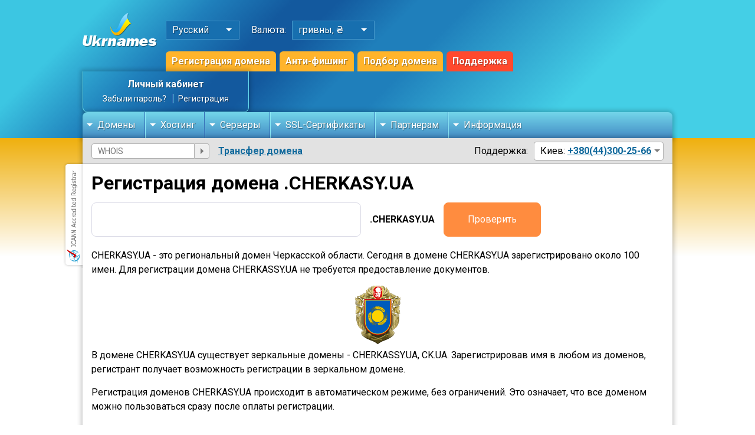

--- FILE ---
content_type: text/html;charset=UTF-8
request_url: https://www.ukrnames.com/domain/prices/cherkasy.ua/
body_size: 11845
content:
<!DOCTYPE html>
<html lang="ru">
<head>
    <title>Регистрация доменного имени cherkasy.ua</title><meta name="Keywords" content="Регистрация доменного имени cherkasy.ua"/>
<meta name="Description" content="CHERKASY.UA - домены по низкой цене ☑️ Быстрая регистрация ☑️ Мощная панель управления ☎️ +380 44 300-25-66 | Ukrnames"/>

<meta http-equiv="Content-Type" content="text/html; charset=UTF-8"/><meta name="viewport" content="width=device-width,initial-scale=1">
    <meta name="abstract" content="Домены и хостинг «Ukrnames»">
    <meta name="classification" content="хостинг-провайдер">
    <meta name="copyright" content="Copyright © UKRNAMES"/>
    <meta name="distribution" content="Global">
    <meta name="resource-type" content="Document">
    <meta name="author" content="Домены и хостинг «Ukrnames»"/>
    <meta name="geography" content="Kharkiv, Ukraine"/>
    <meta name="revisit-after" content="3">
    <meta name="geo.region" content="UA-63" />
    <meta name="geo.placename" content="Харьков" />
    <meta name="geo.position" content="49.971835;36.277419" />
    <meta name="ICBM" content="49.971835, 36.277419" />

    <meta name="twitter:card" content="summary">
    <meta name="twitter:title" content="Регистрация доменного имени cherkasy.ua">
    <meta name="twitter:description" content="CHERKASY.UA - домены по низкой цене ☑️ Быстрая регистрация ☑️ Мощная панель управления ☎️ +380 44 300-25-66 | Ukrnames">
    <meta name="twitter:site" content="@ukrnames">
    <meta name="twitter:image" content="https://cdn.ukrnames.ua/images/ukrnames-logo-png.png">
    <meta name="twitter:domain" content="https://www.ukrnames.com/">
    <meta name="twitter:url" content="https://www.ukrnames.com/domain/prices/cherkasy.ua/">

    <meta property="og:title" content="Регистрация доменного имени cherkasy.ua">
    <meta property="og:site_name" content="Ukrnames">
    <meta property="og:url" content="https://www.ukrnames.com/domain/prices/cherkasy.ua/">
    <meta property="og:description" content="CHERKASY.UA - домены по низкой цене ☑️ Быстрая регистрация ☑️ Мощная панель управления ☎️ +380 44 300-25-66 | Ukrnames">
    <meta property="og:type" content="website">
    <meta property="og:image" content="https://cdn.ukrnames.ua/images/ukrnames-logo-png.png">
    <meta property="og:image:secure_url" content="https://cdn.ukrnames.ua/images/ukrnames-logo-png.png">


    <link rel="canonical" href="https://www.ukrnames.com/domain/prices/cherkasy.ua/"/>
    <link rel="alternate" href="https://www.ukrnames.com/eng/domain/prices/cherkasy.ua/" hreflang="x-default" />
    <link rel="alternate" href="https://www.ukrnames.com/domain/prices/cherkasy.ua/" hreflang="ru" />
    <link rel="alternate" href="https://www.ukrnames.com/eng/domain/prices/cherkasy.ua/" hreflang="en" />
    <link rel="alternate" href="https://www.ukrnames.com/ukr/domain/prices/cherkasy.ua/" hreflang="uk" />
    <link rel="dns-prefetch" href="https://cdn.ukrnames.ua" />
    <link rel="dns-prefetch" href="https://fonts.googleapis.com" />
    <link rel="dns-prefetch" href="https://ajax.googleapis.com" />
    <link rel="dns-prefetch" href="https://www.googletagmanager.com" />
    <link rel="dns-prefetch" href="https://embed.tawk.to" />
    <link rel="icon" type="image/png" sizes="32x32" href="/favicon-32x32.png">
    <link rel="icon" type="image/png" sizes="16x16" href="/favicon-16x16.png">
    <link rel="manifest" href="/site.webmanifest">
    <link rel="stylesheet" type="text/css" href="https://cdn.datatables.net/v/dt/dt-1.11.3/r-2.2.7/rg-1.1.2/datatables.min.css"/>
    <link rel="stylesheet" type="text/css" href="https://cdn.ukrnames.ua/assets/fancybox/fancybox.css">
    <link rel="stylesheet" type="text/css" href="https://cdn.ukrnames.ua/assets/owl/owl.carousel.min.css">
    <link rel="stylesheet" href="https://bg.ukrnames.com/css/style.css?t=1769288769184">
<link rel="apple-touch-icon" href="https://cdn.ukrnames.ua/images/apple-touch-icon/apple-touch-icon-iphone-60x60-precomposed.png">
    <link rel="apple-touch-icon" sizes="60x60" href="https://cdn.ukrnames.ua/images/apple-touch-icon/apple-touch-icon-ipad-76x76-precomposed.png">
    <link rel="apple-touch-icon" sizes="114x114" href="https://cdn.ukrnames.ua/images/apple-touch-icon/apple-touch-icon-iphone-retina-120x120-precomposed.png">
    <link rel="apple-touch-icon" sizes="144x144" href="https://cdn.ukrnames.ua/images/apple-touch-icon/apple-touch-icon-ipad-retina-152x152-precomposed.png">
    <link href="https://fonts.googleapis.com/css2?family=Roboto:wght@300;400;700&display=swap" rel="stylesheet">
    <script src="https://ajax.googleapis.com/ajax/libs/jquery/3.7.1/jquery.min.js"></script>
    <script src="https://cdn.ukrnames.ua/assets/owl/owl.carousel.min.js"></script>
    <script src="https://cdn.ukrnames.ua/assets/fancybox/fancybox.umd.js"></script>
    <script type="text/javascript" src="https://cdn.datatables.net/v/dt/dt-1.11.3/r-2.2.7/rg-1.1.2/datatables.min.js"></script>
    <script type="text/javascript" src="https://cdn.ukrnames.ua/js/main.js?t=1769288769184"></script>
    <script src="https://cdn.ukrnames.ua/js/gallery.js"></script>

    <script type="text/javascript" src="https://www.google.com/recaptcha/api.js?hl=ru" defer="defer"></script>

    <!-- Google Tag Manager -->
    <script>(function(w,d,s,l,i){w[l]=w[l]||[];w[l].push({'gtm.start':
            new Date().getTime(),event:'gtm.js'});var f=d.getElementsByTagName(s)[0],
        j=d.createElement(s),dl=l!='dataLayer'?'&l='+l:'';j.async=true;j.src=
        'https://www.googletagmanager.com/gtm.js?id='+i+dl;f.parentNode.insertBefore(j,f);
    })(window,document,'script','dataLayer','GTM-FVT8D2G');</script>
    <!-- End Google Tag Manager -->

    <!-- Global site tag (gtag.js) - Google Analytics -->
    <script async src="https://www.googletagmanager.com/gtag/js?id=UA-86082158-1"></script>
    <script>
        window.dataLayer = window.dataLayer || [];
        function gtag(){dataLayer.push(arguments);}
        gtag('js', new Date());

        gtag('config', 'UA-86082158-1');
    </script>
</head>

<body>
<script type="text/javascript" src="/scripts/bodytemplate.js"></script>
<script type="text/javascript">
    function validateWhoisForm(f) {

        var whoisForm = document.forms['whois_form2'];
        whoisForm.action= '' + '/whois/' + whoisForm.whois.value + "/";

        if (isEmpty(whoisForm.whois)) {

            
            return false;
        } else {
            if (whoisForm.whois.value == 'WHOIS') {
                whoisForm.action = "" + "/whois/";

                whoisForm.submit();
                return true;
            } else {
                var whoisValue = whoisForm.whois.value;
                whoisValue = whoisValue.replace(/\.{1,}$/, "");
                try {
                    error = getDataFromServer('/domain/check/' + whoisValue);
                } catch (ex) {
                }


                if (error != "valid") {

                    
                    whoisForm.whois.classList.add('red-bordered');
                    whoisForm.whois.focus();

                    return false;
                } else {

                    whoisForm.action = "" + "/whois/" + whoisValue + "/";

                    whoisForm.submit();
                    return true;
                }
            }
        }
    }

    $(document).on('input', '.whios_input', function () {
        let input = $(this).val();
        input = input.replace(/[\s,!?/\\"‘'~`#$%^&*()_+=@\]]|^((http)s?:)/gi, '');
        $(this).val(input);
    });
</script>

<header>
    <div class="inner">

        <div class="h-logo">
            <a href="/"><img class="hl-desktop" src="https://cdn.ukrnames.ua/images/ukrnames-logo.png" alt="Ukrnames.com - логотип компании" width="126px" height="57px"></a>
            <a href="/"><img class="hl-mobile" src="https://cdn.ukrnames.ua/images/logo-mobile.svg" alt="Ukrnames.com - логотип компании для мобильных устройств" width="172px" height="32px"></a>
        </div>

        <div class="h-panel">

            <div class="hp-sets">

                <div class="hp-lang">
                    <p>Русский</p>
                    <div>
                        <ul>
                            <li><a href="/ukr/domain/prices/cherkasy.ua/">Українська</a></li>
                            <li><a href="/domain/prices/cherkasy.ua/">Русский</a></li>
                            <li><a href="/eng/domain/prices/cherkasy.ua/">English</a></li>
                        </ul>
                    </div>
                </div>

                <p>Валюта:</p>

                <div class="hp-currency">
                    <p class="hp-currency-current">гривны, ₴</p>
                    <div>
                        <ul>
                            <li onclick="setCurrency_('uah')"><a href="/domain/prices/cherkasy.ua/">гривны, ₴</a></li>
                            <li onclick="setCurrency_('usd')"><a href="/domain/prices/cherkasy.ua/">доллары, $</a></li>
                            </ul>
                    </div>
                </div>

            </div>

            <div class="hp-links">
                <a href="/domain/">Регистрация домена</a>
<a href="/domain/anti-phishing/">Анти-фишинг</a>
                <a href="/domain/selection/">Подбор домена</a>
                <a rel="nofollow" href="https://support.ukrnames.com" target="_blank">Поддержка</a>
            </div>

        </div>

        <div class="empty"></div>

        <div class="h-acc">
            <div class="ha-auth">
                <p class="ha-auth-top">
                    <a rel="nofollow" href="/login/">Личный кабинет</a>
                </p>
                <p class="ha-auth-bottom">
                    <a rel="nofollow" href="/password-retrieval/">Забыли пароль?</a>
                    <a rel="nofollow" href="/sign-in/">Регистрация</a>
                </p>
            </div>
                <span id="shop_domains_count" style="display: none;">0</span>
            </div>

        <div class="menu">
            <ul>
                <li>
                    <a href="#">Домены</a>
                    <div class="submenu">

                        <div>
                            <p>Доменные имена</p>
                            <ul>
                                <li>
                                    <a href="/domain/">
                                        <span>Регистрация домена</span><br>
                                        <span>Купите домен за считанные минуты!</span>
                                    </a>
                                </li>
                                <li>
                                    <a href="/domain/selection/">
                                        <span>Подбор домена</span><br>
                                        <span>Поиск домена при помощи AI</span>
                                    </a>
                                </li>
                                <li>
                                    <a href="/domain/prices/">
                                        <span>Цены на домены</span><br>
                                        <span>Стоимость услуг по регистрации доменов</span>
                                    </a>
                                </li>
                                <li>
                                    <a href="/domain/transfer/">
                                        <span>Трансфер доменов</span><br>
                                        <span>Перенос доменов от других регистраторов</span>
                                    </a>
                                </li>

                            </ul>
                        </div>

                        <div>
                            <p>Доменные сервисы</p>
                            <ul>
                                <li>
                                    <a href="/domain/backorder/">
                                        <span>Backorder</span><br>
                                        <span>Перехват доменов</span>
                                    </a>
                                </li>
                                <li>
                                    <a href="/domain/anti-phishing/">
                                        <span>Анти-фишинг</span><br>
                                        <span>Защита для бренда</span>
                                    </a>
                                </li>
                                <li>
                                    <a href="/domain/expired/">
                                        <span>Истекающие домены</span><br>
                                        <span>Домены с показателями</span>
                                    </a>
                                </li>
                                <li>
                                    <a href="/domain/deleted/">
                                        <span>Удаленные домены .UA</span><br>
                                        <span>Списки доменов .UA, которые удалены</span>
                                    </a>
                                </li>
                                <li>
                                    <a href="/domain/history/">
                                        <span>История домена</span><br>
                                        <span>История изменений WHOIS</span>
                                    </a>
                                </li>
                            </ul>
                        </div>

                    </div>
                </li>
                <li>
                    <a href="#">Хостинг</a>
                    <div class="submenu">
                        <div>
                            <p>Хостинг</p>
                            <ul>
                                <li><a href="/hosting/">
                                    <span>Хостинг</span><br>
                                    <span>SSD / NVMe хостинг в Европе</span>
                                </a>
                                </li>
                                <li><a href="/hosting/ukraine/">
                                    <span>Хостинг Украина</span><br>
                                    <span>PHP / MySQL хостинг в DC Ukrnames</span>
                                </a>
                                </li>
                                <li><a href="/hosting/wordpress/">
                                    <span>Хостинг WordPress</span><br>
                                    <span>Хостинг оптимизирован под CMS WordPress</span>
                                </a>
                                </li>
                                <li><a href="/hosting/joomla/">
                                    <span>Хостинг Joomla</span><br>
                                    <span>Идеальная работа сайта на CMS Joomla</span>
                                </a>
                                </li>
                            </ul>
                        </div>
                    </div>
                </li>
                <li>
                    <a href="#">Серверы</a>
                    <div class="submenu">
                        <div>
                            <p>Виртуальные и физические серверы</p>
                            <ul>
                                <li><a href="/vds/">
                                    <span>VDS / VPS</span><br>
                                    <span>Виртуальные серверы Украина</span>
                                </a>
                                </li>
                                <li>
                                    <a href="/dedicated/">
                                        <span>Выделенный сервер</span><br>
                                        <span>Аренда выделенных серверов</span>
                                    </a>
                                </li>
                                <li>
                                    <a href="/mikrotik/">
                                        <span>Mikrotik</span><br>
                                        <span>Аренда Mikrotik</span>
                                    </a>
                                </li>
                                <li>
                                    <a href="/colocation/">
                                        <span>Colocation</span><br>
                                        <span>Размещение оборудования</span>
                                    </a>
                                </li>



                            </ul>
                        </div>
                    </div>
                </li>
                <li>
                    <a href="#">SSL-Сертификаты</a>
                    <div class="submenu">

                        <div>
                            <p>SSL-Сертификаты</p>
                            <ul>
                                <li>
                                    <a href="/ssl/">
                                        <span>SSL-Сертификаты</span><br>
                                        <span>От лучших мировых поставщиков</span>
                                    </a>
                                </li>
                                <li>
                                    <a href="/ssl/domain-validation/">
                                        <span>Domain Validation SSL</span><br>
                                        <span>Сертификаты с проверкой домена</span>
                                    </a>
                                </li>
                                <li>
                                    <a href="/ssl/business-validation/">
                                        <span>Organization Validation SSL</span><br>
                                        <span>SSL-Сертификаты с проверкой компании</span>
                                    </a>
                                </li>
                                <li>
                                    <a href="/ssl/extended-validation/">
                                        <span>Extended Validation Certificates</span><br>
                                        <span>SSL-Сертификаты расширенной проверки (EV)</span>
                                    </a>
                                </li>
                                <li>
                                    <a href="/ssl/wildcard-certificates/">
                                        <span>WildCard SSL Certificates</span><br>
                                        <span>С поддержкой субдоменов</span>
                                    </a>
                                </li>
                                <li class="">
                                    <a href="/ssl/multidomain-certificates/">
                                        <span>Multi Domain SSL Certificates</span><br>
                                        <span>SSL-Сертификаты с расширяемым числом доменов</span>
                                    </a>
                                </li>
                                <li class="">
                                    <a href="/ssl/code-signing-certificates/">
                                        <span>Code Signing SSL Certificates</span><br>
                                        <span>SAN SSL-Сертификаты</span>
                                    </a>
                                </li>
                                <li>
                                    <a href="/ssl/san-certificates/">
                                        <span>SAN SSL-Сертификаты</span><br>
                                        <span>SSL-Сертификаты с поддержкой SAN Names</span>
                                    </a>
                                </li>
                            </ul>
                        </div>

                        <div>
                            <p>Предложение для компаний</p>
                            <ul>
                                <li>
                                    <a href="/info/corporate/">
                                        <span>SSL для корпоративных клиентов</span><br>
                                        <span>Получите дополнительную скидку на SSL сертификаты</span>
                                    </a>
                                </li>
                            </ul>
                        </div>

                    </div>
                </li>
                <li>
                    <a href="#">Партнерам</a>
                    <div class="submenu">
                        <div>
                            <p>Реселлинг доменов</p>
                            <ul>
                                <li>
                                    <a href="/domain/reseller/">
                                        <span>Реселлерские цены</span><br>
                                        <span>Регистрация доменов для оптовых клиентов</span>
                                    </a>
                                </li>
                                <li><a href="/docs/epp_manual_v1_0_5.pdf">
                                    <span>API</span><br>
                                    <span>Описание протокола интеграции</span>
                                </a>
                                </li>

                            </ul>
                        </div>
                    </div>
                </li>
                <li>
                    <a href="#">Информация</a>
                    <div class="submenu">

                        <div>
                            <p>Правила и документы</p>
                            <ul>
                                <li>
                                    <a href="/info/agreement/">
                                        <span>Правила оказания услуг</span><br>
                                        <span>Документы по регистрации доменов и других услуг</span>
                                    </a>
                                </li>
                                <li>
                                    <a href="/info/documents/">
                                        <span>Документы и сертификаты</span><br>
                                        <span>Свидетельство о регистрации, договора на оказание услуг</span>
                                    </a>
                                </li>

                            </ul>
                        </div>

                        <div>
                            <p>Оплата услуг и контакты</p>
                            <ul>
                                <li>
                                    <a href="/info/contacts/">
                                        <span>Контактная информация</span><br>
                                        <span>Телефоны, адрес для отправки корреспонденции</span>
                                    </a>
                                </li>
                                <li>
                                    <a href="/info/payment-methods/">
                                        <span>Способы оплаты услуг</span><br>
                                        <span>Банк, VISA/MasterCard, Pay Pong и другие</span>
                                    </a>
                                </li>
                                <li>
                                    <a href="/info/contact-domain-owner/">
                                        <span>Связь с владельцем домена</span><br>
                                        <span>Напишите владельцу интересующего вас домена</span>
                                    </a>
                                </li>
                                <li>
                                    <a href="/info/guarantee/">
                                        <span>Гарантии</span><br>
                                        <span>Гарантии Центра интернет-имен Украины</span>
                                    </a>
                                </li>
                                <li>
                                    <a href="/info/">
                                        <span>О компании</span><br>
                                        <span>Информация о Центре интернет-имен Украины</span>
                                    </a>
                                </li>
                            </ul>

                        </div>

                    </div>
                </li>
            </ul>
            </div>

        <div class="whois-punycode-contacts">

            <div class="sidebar-toggle">
                <div class="burger">
                    <span></span>
                    <span></span>
                    <span></span>
                </div>
            </div>

            <div class="wpc-whois">
                <form action="/whois/" name="whois_form2" method="post" onsubmit="return validateWhoisForm(this.form);">
<input class="domain-input" target-input="whois" type="text" value="" placeholder="WHOIS" name="whois">
                    <button type="submit" target-input-validate="whois"></button>
                </form>
            </div>

            <div class="wpc-punycode">
                <a href="/domain/transfer/">Трансфер домена</a>
            </div>

            <div class="empty"></div>

            <div class="wpc-contacts">
                <p>Поддержка:</p>
                <div class="wpc-c-block">
                    <p>Киев: <a href="tel:380443002566">+380(44)300-25-66</a></p>
                    <div>
<ul>
                            <li>Харьков: <a href="tel:380577800386">+380(57)780-03-86</a></li>
                            <li>Vodafone: <a href="tel:380994296006">+380(99)429-60-06</a></li>
                            <li>Life: <a href="tel:380936056006">+380(93)605-60-06</a></li>
                            <li>Kyivstar: <a href="tel:380969126006">+380(96)912-60-06</a></li>
                            <li>Бухгалтерия: <a href="tel:380577626123">+380(57)762-61-23</a> (пн-пт, 10:00-17:00)</li>
                            <li><a href="tel:380993000051">+380(99)300-00-51</a> (пн-пт, 10:00-17:00)</li>
                        </ul>
                    </div>
                </div>
            </div>

        </div>
            <div class="support-mobile">
            <img width="18px" height="18px" src="https://cdn.ukrnames.ua/images/icons/support.svg" alt="Поддержка клиентов 24/7">
        </div>

        <div class="burger-wrap">
            <div class="burger">
                <span></span>
                <span></span>
                <span></span>
            </div>
        </div>

    </div>
</header>
<div class="main-content without-sidebar">
    <div class="inner">
        <div class="mc-body">
<script type="text/javascript">
        function valForm() {
            var f = document.forms["zone_form"];
            if (isEmpty(f.domain_name)) {
                // alert("Пожалуйста введите имя домена");
                f.domain_name.classList.add("red-bordered");
                f.domain_name.focus();
                return false;
            }
            return true;
        }
    </script>
    <section>

        <div class="ci-title">
            <h1 itemprop="name">Регистрация домена .CHERKASY.UA</h1>
        </div>

        <form action="/domain/verify/" method="post" name="zone_form" class="domain-single-form">
            <input type="hidden" name="checked_zones" value="673">
            <label for="domain">
                <input type="text" name="domain_name" id="domain" onkeyup="this.value = this.value.replace(/[^\w-.А-яІіЇїґҐ ]/g,'');">
                <span>.CHERKASY.UA</span>
            </label>
            <button type="button" onclick="if (valForm()) {document.forms['zone_form'].submit();}">Проверить</button>
        </form>
        <div class="text-content">
            <p>CHERKASY.UA - это региональный домен Черкасской области. Сегодня в домене CHERKASY.UA зарегистрировано около 100 имен. Для регистрации домена CHERKASSY.UA не требуется предоставление документов. </p>
<center><img src="https://cdn.ukrnames.ua/images/tld/cherkasy-domain.png" width="77px" height="99px" alt="Домен CHERKASY.UA" title="Домен CHERKASY.UA"></center>
<p>В домене CHERKASY.UA существует зеркальные домены - CHERKASSY.UA, CK.UA. Зарегистрировав имя в любом из доменов, регистрант получает возможность регистрации в зеркальном домене.</p>
<p>Регистрация доменов CHERKASY.UA происходит в автоматическом режиме, без ограничений. Это означает, что все доменом можно пользоваться сразу после оплаты регистрации.</p>
<p>Панель управления доменом CHERKASY.UA позволяет сменить контакты домена, настроить NS, создать Glue Records, продлить домен либо включить Privacy Protection.
</p>
<p>После истечения домена, у регистранта домена CHERKASY.UA есть 28 дней (период ARGP), чтобы продлить домен. Если в течение ARGP не было выполнено продление - домен переходит в redemptionPeriod (ожидает удаление).  В течение действия redemptionPeriod (30 дней), домен еще можно восстановить, однако цена восстановления существенно выше цены продления домена. 
</p>
<p><ul>
<li><a rel="nofollow" href="https://www.hostmaster.ua/policy/2ld.ua/">Правила домена CHERKASY.UA</a></li>
<li>Подключайтесь к  нашему телеграмм-боту <a rel="nofollow" href="https://t.me/domainhelper_bot">@domainhelper_bot</a>, чтобы не пропустить продление важного для вас домена.</li></ul></p></div>
        <table class="domain-info-table table-default">
            <thead>
            <tr>
                <th>Информация о домене</th>
                <th>Значение</th>
            </tr>
            </thead>
            <tbody>
            <tr>
                <td itemprop="description">Регистрация (12 мес)</td>
                <td itemprop="offers" itemscope itemtype="https://schema.org/Offer"><span itemprop="price">720 ₴</span></td>
            </tr>
            <tr>
                <td>Продление (12 мес)</td>
                <td>720 ₴</td>
            </tr>
            <tr>
                <td>Трансфер&nbsp;<span>(с продлением регистрации на 12 месяцев)</span>
                    </td>
                <td>720 ₴</td>
            </tr>
            <tr>
                <td>
                    Восстановление&nbsp;
                    <span>(в цену восстановления включена регистрация +12 мес.)</span>
                    </td>
                <td>1473 ₴</td>
            </tr>
            <tr>
                <td>Минимальный период регистрации</td>
                <td>12&nbsp;мес</td>
            </tr>
            <tr>
                <td>Максимальный период регистрации</td>
                <td>120&nbsp;мес</td>
            </tr>
            <tr>
                <td>Граничный период оплаты продления до даты истечения, дней&nbsp;
                    <span class="red">
                                (если оплата за продление домена поступила после указанного периода &ndash; домен нельзя будет продлить)</span>
                </td>
                <td>0</td>
            </tr>
            <tr>
                <td>Возможность регистрации IDN</td>
                <td>
                    Да</td>
            </tr>
            <tr>
                <td>Минимальная длина домена, симв.</td>
                <td>3</td>
            </tr>
            <tr>
                <td>Максимальная длина домена, симв.</td>
                <td>63</td>
            </tr>
            </tbody>
        </table>

        </section>
    <section>

        <div class="ci-title">
            <h2>Часто-задаваемые вопросы о регистрации доменов</h2>
        </div>

        <div class="info-wrap">
            <div class="iw-single">
                <div class="iw-question">
                    <p><span>Когда необходимо регистрировать домен?</span></p>
                    <p class="iw-switcher"></p>
                </div>
                <div class="iw-answers">
                    <p>Зарегистрировать домен лучше заранее, до начала разработки веб-сайта.  Разработка и наполнение нового веб-сайта может занять длительное время, но, домен уже будет зарезервирован для вас.</p></div>
            </div>

            <div class="iw-single">
                <div class="iw-question">
                    <p><span>Кто должен регистрировать домен?</span></p>
                    <p class="iw-switcher"></p>
                </div>
                <div class="iw-answers">
                    <p>
                        К регистрации домена необходимо относится серьезно. Регистрация домена, это как покупка недвижимости
                    - всегда лучше напрямую взаимодействовать с регистратором.
                    </p>
                    <p>Если домен регистрируется для организации:</p>
                    <ul>
                    <li>
                        Регистрацией и контролем продления домена должен заниматься сотрудник, у которого эта задача
                        является частью функциональных обязанностей.
                    </li>
                    <li>
                        <b>Обязательно убедитесь</b>, что домен и учетная запись на сайте регистратора зарегистрированы на имя
                    организации. Иногда сотрудники регистрируют домены на свое имя, а в случае увольнения пытаются присвоить
                    домен.
                    </li>
                        <li>
                            Не стоит поручать регистрацию домена программистам, которые разрабатывают для вас сайт - могут
                    возникнуть ситуации аналогичные тем, что описаны в предыдущем пункте.
                        </li>
                    </ul></div>
            </div>
            <div class="iw-single">
                <div class="iw-question">
                    <p><span>Что нельзя делать при регистрации домена?</span></p>
                    <p class="iw-switcher"></p>
                </div>
                <div class="iw-answers">
                    <ul>
                    <li>В процессе использования домена, нельзя передавать доступ или управление доменом третьим лицам, в
                    том числе, разработчикам сайта или представителям вашего хостинг-провайдера. Любые настройки домена
                    вы можете выполнить самостоятельно, через панель управления на сайте регистратора. Если у вас есть
                        затруднения с настройкой домена - обратитесь в нашу поддержки, вам всегда помогут.</li>
                    <li>Нельзя регистрировать домен или учетную запись на вымышленные или недостоверные данные.
                    Недостоверные контактные данные могут быть причиной в отказе обслуживания или блокировки домена в
                        любое время.</li>
                    </ul></div>
            </div>

            <div class="iw-single">
                <div class="iw-question">
                    <p><span>Кто должен следить за продлением домена?</span></p>
                    <p class="iw-switcher"></p>
                </div>
                <div class="iw-answers">
                    <p>
                    За продлением домена должен следить регистрант (владелец) домена. За 60, 45, 30, 15, 10, 7, 1 дней до наступления даты истечения мы направляем периодические напоминания о необходимости продления домена на контактный Email указанный при регистрации. Стоит учитывать, что напоминания могут не доставляться или попадать в папку “Спам”, поэтому, время от времени проверяйте папку со спамом, чтобы не пропустить важное напоминание.</p>
<p>Мы рекомендуем использовать также альтернативные средства напоминаний, например: телеграмм бот <a rel="nofollow" href="https://t.me/domainhelper_bot">@domainhelper_bot</a>.
                    </p></div>
            </div>

            <div class="iw-single">
                <div class="iw-question">
                    <p><span>Когда необходимо продлить регистрацию домена?</span></p>
                    <p class="iw-switcher"></p>
                </div>
                <div class="iw-answers">
                    <p>
                    Продлить регистрация домена лучше заблаговременно, не дожидаясь напоминаний о необходимости продления. Заблаговременное продление домена сэкономит ваши деньги, так как домены из года в год дорожают. Раннее продление позволит вам не переживать, о том, что необходимо продлить домен если дата истечения припала на выходной или праздники. Неиспользованный период регистрации домена при продлении сохраняется.
                    </p></div>
            </div>

            <div class="iw-single">
                <div class="iw-question">
                    <p><span>Какие могут быть ограничения на трансфер домена?</span></p>
                    <p class="iw-switcher"></p>
                </div>
                <div class="iw-answers">
                    <p>
                    Ограничения на трансфер домена могут быть технические или административные. Технические - домен истек, или его статус не позволяет сделать трансфер согласно правил реестра. Административные - с момента предыдущего трансфера или смены владельца домена домена прошло менее 60 дней, или относительно доменного имени существует какое-либо ограничение компетентного органа или Суда.
                    </p></div>
            </div>

            <div class="iw-single">
                <div class="iw-question">
                    <p><span>Подпадают ли услуги регистрации доменов под санкции?</span></p>
                    <p class="iw-switcher"></p>
                </div>
                <div class="iw-answers">
                    <p>
                    Да, подпадают. Каждый Администратор доменной зоны является зарегистрированным юридическим лицом той страны, где он ведет свою деятельность. Если правительством принято решении о введении санкций относительно другой страны, территории и тп, Администратор доменной зоны вероятнее всего присоединится к исполнению санкций. Иными словами, если проживаете на территории в отношении которой введены санкции - регистрировать домены не нужно, в зоне где Администратор - резидент страны, которая ввела санкции.
                    </p></div>
            </div>
        </div>
    </section>
</div>
        <div class="icann-registrar"></div>

    </div>
</div>

<div class="arrow-up"></div>
<div class="overlay"></div>
    <footer>

    <div class="f-menu">
        <div class="inner">

            <div>
                <p>Домены</p>
                <ul>
                    <li><a href="/domain/">Регистрация домена</a></li>
                    <li><a href="/domain/selection/">Подбор домена</a></li>
                    <li><a href="/domain/anti-phishing/">Анти-фишинг</a></li>
                    <li><a href="/domain/prices/">Цены на домены</a></li>
                    <li><a href="/domain/transfer/">Трансфер домена</a></li>
                    <li><a href="/domain/reseller/">Реселлинг доменов</a></li>
                    <li><a href="/docs/epp_manual_v1_0_5.pdf" target="blank">API</a></li>
                    <li><a href="/domain/backorder/">Backorder</a></li>
                    <li><a href="/domain/history/">История домена</a></li>
                </ul>
            </div>

            <div>
                <p>Хостинг</p>
                <ul>
                    <li><a href="/hosting/">Хостинг</a></li>
                    <li><a href="/hosting/ukraine/">Хостинг Украина</a></li>
                    <li><a href="/vds/">VDS / VPS</a></li>
                    <li><a href="/dedicated/">Аренда сервера</a></li>
                    <li><a href="/mikrotik/">Аренда Mikrotik</a></li>
                    <li><a href="/colocation/">Colocation</a></li>

                </ul>
            </div>

            <div>
                <p>SSL-Сертификаты</p>
                <ul>
                    <li><a href="/ssl/">SSL-Сертификаты</a></li>
                    <li><a href="/ssl/domain-validation/">C проверкой домена</a></li>
                    <li><a href="/ssl/business-validation/">OV SSL-сертификаты</a></li>
                    <li><a href="/ssl/extended-validation/">EV SSL-сертификаты</a></li>
                    <li><a href="/ssl/wildcard-certificates/">Wildcard SSL-сертификаты</a></li>
                    <li><a href="/ssl/multidomain-certificates/">Multidomain SSL-сертификаты</a></li>
                    <li><a href="/ssl/sgc-certificates/">SGC SSL-сертификаты</a></li>
                    <li><a href="/ssl/code-signing-certificates/">Code Signing SSL-сертификаты</a></li>
                    <li><a href="/ssl/san-certificates/">SAN SSL-сертификаты</a></li>
                </ul>
            </div>

            <div>
                <p>Информация</p>
                <ul>
                    <li><a rel="nofollow" href="https://support.ukrnames.com/index.php?languageid=2" target="blank">Служба поддержки</a></li>
                    <li><a rel="nofollow" href="/login/">Личный кабинет</a></li>
                    <li><a href="/info/payment-methods/">Способы оплаты услуг</a></li>
                    <li><a href="/info/contacts/">Контакты</a></li>
                    <li><a rel="nofollow" href="/info/documents/">Документы и сертификаты</a></li>
                    <li><a href="/info/agreement/">Правила предоставления услуг</a></li>

                    <li><a href="/domain/punycode-converter/">PUNYCODE конвертер</a></li>
                    <li><a rel="nofollow" href="https://blog.ukrnames.com/" target="_blank">Наш блог</a></li>
                    <li><a rel="nofollow" href="https://mirror.ukrnames.com/" target="_blank">Зеркало Linux</a></li>
                    <li><a href="/whois/">WHOIS</a></li>
                </ul>
            </div>

        </div>
    </div>

    <div class="f-copyright">
        <div class="inner">

            <p>Все права на материалы, находящиеся на сайте, охраняются в соответствии с законодательством Украины. При любом использовании материалов сайта, письменное соглашение обязательно. Сайт является средством массовой информации. 18+</p>

            <div class="cr-payments">
                <div>
                    <img loading="lazy" width="48px" height="32px" src="https://cdn.ukrnames.ua/images/payments/visa.svg" alt="На нашем сайте можно оплатить картой VISA">
                    <p>Visa</p>
                </div>
                <div>
                    <img loading="lazy" width="48px" height="32px" src="https://cdn.ukrnames.ua/images/payments/mastercard.svg" alt="Мы принимаем карты MasterCard">
                    <p>Mastercard</p>
                </div>

                <div>
                    <img loading="lazy" width="48px" height="32px" src="https://cdn.ukrnames.ua/images/payments/privat.svg" alt="Удобная и быстрая оплата через Приват24">
                    <p>Приват24</p>
                </div>
                <div>
                    <img loading="lazy" width="48px" height="32px" src="https://cdn.ukrnames.ua/images/payments/liqpay.svg" alt="Liqpay: удобный способ оплаты картой или через терминалы банка">
                    <p>Liqpay</p>
                </div>
                <div>
                    <img loading="lazy" width="48px" height="32px" src="https://cdn.ukrnames.ua/images/payments/whitepay.svg" alt="Whitepay – криптовалютные платежи">
                    <p>Whitepay</p>
                </div>
            </div>
        </div>
    </div>

</footer><script type="text/javascript">
    var Tawk_API=Tawk_API||{}, Tawk_LoadStart=new Date();
    (function(){
        var s1=document.createElement("script"),s0=document.getElementsByTagName("script")[0];
        s1.async=true;
        s1.src='https://embed.tawk.to/5cb5a317c1fe2560f3ff0df6/default';
        s1.charset='UTF-8';
        s1.setAttribute('crossorigin','*');
        s0.parentNode.insertBefore(s1,s0);
    })();
</script>
</body>

</html>
